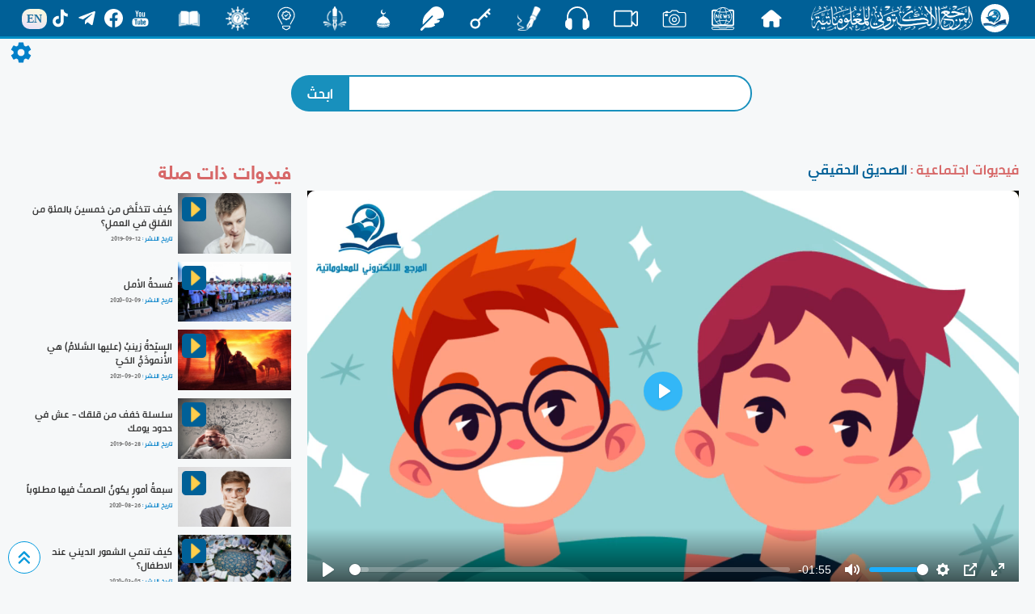

--- FILE ---
content_type: text/html; charset=UTF-8
request_url: https://almerja.com/video/watching.php?id=253
body_size: 8535
content:


<!doctype html>
<html>
<head>
<meta charset="utf-8">
	<link rel="stylesheet" href="css/bootstrap.css">
	<link rel="stylesheet" href="css/css.0.0.2.css">
	<link rel="stylesheet" href="../aliCss/nightMode.0.0.0.css">
	<link rel="stylesheet" href="css/secreenResize.0.0.0.css">
	<link rel='stylesheet' href='css/fonts/fonts.css'>    

	<script type="text/javascript" src="js/jquery-3.3.1.min.js"></script>
	<link rel="shortcut icon" href="img/w_img/logo.png">
	<meta name="viewport" content="width=device-width, initial-scale=1">
<!-- Google Analytics -->
<script async src="https://www.googletagmanager.com/gtag/js?id=G-0C5CWLLYW6"></script>
<script>
  window.dataLayer = window.dataLayer || [];
  function gtag(){dataLayer.push(arguments);}
  gtag('js', new Date());

  gtag('config', 'G-0C5CWLLYW6');
</script>
<!-- End Google Analytics -->	
	
	<link rel="stylesheet" href="build/player4.css" />

<script>
      window.dataLayer = window.dataLayer || [];
      function gtag() {
        dataLayer.push(arguments);
      }
      gtag('js', new Date());
      gtag('config', 'UA-132699580-1');
</script>


      <meta charset="utf-8"> 
      <meta property="og:url"                content="http://almerja.com/video/watching.php?id=253" />
      <meta property="og:type"               content="article" />
      <meta property="og:title"              content="الصديق الحقيقي" />
      <meta property="og:description"        content="المرجع الالكتروني للمعلوماتية" />
      <meta property="og:image"              content="http://almerja.com/video/img/small/1560150198-7238.jpg" />

      <meta property="og:site_name" content="almerja.com/video">

<title>
الصديق الحقيقي</title>
 </head>
 
<body dir="rtl" data-mode="light">
<div id="loader">
  <div class="spinner"></div>
</div>
<div id="content" style="display:block;">
	
<style>
#header{
	position: sticky;
	top: 0;
	z-index: 10;
	background-color: rgba(0,96,151,1);
	border-bottom: 3px solid #008ec5;
	padding: 0px 20px;
	display: flex;
	align-items: center;
	justify-content:space-around;
	color: #fff;
	user-select: none;
}
#header #h_r{
	display: flex;
	align-items: center;
	padding: 5px;
}
#header #h_r p:nth-child(1){
	width: 35px;
	height: 35px;
	background-color: #fff;
	border-radius: 50%;
	margin-left: 10px;
	display: flex;
	align-items: center;
	text-align: center;
}
#header #h_r p a{
	display: flex;
	align-items: center;
	text-align: center;		
}
#header #h_r p:nth-child(1) img{
	width: 35px;
	height: auto;
}
#header #h_r p:nth-child(2){
	display: flex;
	align-items: center;
}
#header #h_r p:nth-child(2) img{
	width: 200px;
	height: auto;
}
.h_c{
	display: flex;
	flex-wrap: wrap;
	align-items: center;
}
.h_c a{text-decoration: none;}
.h_c p{
	overflow: hidden;
	margin: 0;
	padding: 0;
	position: relative;
	text-align: center;
	min-width: 60px;
	min-height: 28px;
	max-height: 35px;
	display: flex;
	align-items: flex-start;
	justify-content: center;
	font-family: aliMath;
}
.h_c p span{
	position: absolute;
	left: 50%;
	transform: translateX(-50%);	
	transition: all 0.2s ease;
	bottom: -40px;
	color: #eee;
	font-weight: bold;
}
.h_c img{
	position: relative;
	transition: all 0.2s ease;
	width: 30px;
}
.h_c p{
	transition: all 0.1s ease;
	border-radius: 10px;
}
	#header .h_c p:hover{
		color: rgba(0,96,151,1);
		background-color: #fff;
	}
#header .h_c p:hover img{
	transform: translateY(-130%) scale(0);
}
#header .h_c p:hover span{
	color: rgba(0,96,151,1);
	bottom: -50%;
	transform: translate(-50%,-65%);
}
.h_l{
	display: flex;
	align-items: center;
	flex-wrap: wrap;
}
.h_l span{
	position: relative;
	background: -webkit-linear-gradient(290deg, rgb(233, 222, 250) 0%, rgb(251, 252, 219) 100%);
	background: -o-linear-gradient(290deg, rgb(233, 222, 250) 0%, rgb(251, 252, 219) 100%);
	background: linear-gradient(20deg, rgb(233, 222, 250) 0%, rgb(251, 252, 219) 100%);
	color: rgba(0,96,151,0.9);
	padding: 2.5px 6px;
	border-radius: 10px;
	margin-top: 2px;
	font-family: tahoma;
	font-size: 14px;
	font-weight: bold;
	transition: all 0.3s ease;
}
.h_l span:hover{
	transform: scale(1.2);
}
.h_l a{
	text-decoration: none;
	color: #fff;
	display: flex;
	flex-direction: column;
	align-items: center;
	justify-content: center;
}
.h_l a:hover{
	color: #FFDE4D;
}
.h_l img{
	width: 23px;
	height: auto;
	margin: 0 5px;
	position: relative;
	transition: all 0.3s ease;
}
.h_l img:hover{
	transform: scale(1.2);
}
.hiddenList{
	transform: scale(0.1) rotate(45deg);
	opacity: 0;
	min-width: 180px;
	padding: 20px 10px;
	position: fixed;
	z-index: 3;
	transition: all 0.3s ease;
	top: 60px;
	left: -210px;
	background: linear-gradient(109.6deg, rgb(69, 179, 224) 11.2%, rgb(102, 51, 153) 100.2%);
	background-size: cover;
	border-radius: 10px;
	border: 1px solid #ddd;
}
	.hiddenList_action{
		transform: translateX(220px) scale(1);
		opacity: 0.8;
	}
	.hiddenList .h_l{		
		justify-content: center;
		padding: 5px;
		border-radius: 20px;
		border: 2px solid rgba(255,255,255,0.2);
	}
	.hiddenList .h_c{
		margin-top: 20px;
		display: block;
	}
	.hiddenList .h_c p{
		width: auto;
		justify-content: flex-start;
		position: relative;
		transition: all 0.3s ease;
		margin-top: 2px;
	}
	.hiddenList .h_c p:hover{
		padding-right: 10px;
	}
	.hiddenList .h_c span{
		position:static;
	}
	.hiddenList .h_c p a{
		display: flex;	
		align-items: center;
	}	
	/*Nav Icon */
.nav-icon-5{
  width: 35px;
  height: 30px;
  margin: 0px 10px;
  position: fixed;
  z-index: 999;
  left: 10px;
  top: 9px;
  cursor: pointer;
  display: none;
}
.nav-icon-5 span{
  background-color: #fff;
  position: absolute;
  border-radius: 2px;
  transition: .3s cubic-bezier(.8, .5, .2, 1.4);
  width:100%;
  height: 4px;
  transition-duration: 500ms
}
.nav-icon-5:hover span{
  background: linear-gradient(135deg, #f5f7fa 0%, #c3cfe2 100%);
}
.nav-icon-5 span:nth-child(1){
  top:0px;
  left: 0px;
}
.nav-icon-5 span:nth-child(2){
  top:10px;
  left: 0px;
  opacity:1;
}
.nav-icon-5 span:nth-child(3){
  bottom:6px;
  left: 0px;
}
.web_mode{
	width: 40px;height: 40px;border-radius:50%;background-color:#006097;display: flex;align-items: center;justify-content:center;
}
.web_mode img{
	max-width:25px;height: auto;
}
@media only screen and (max-width: 1150px) {
	#header{
		justify-content: flex-start;
	}
	#header .h_l{
		display: none;
	}
	.nav-icon-5{
		display: block;
	}
}
@media only screen and (max-width: 1000px) {
	#header .h_c{
		display: none;
	}
}		
</style>	
	
  <div class="icon nav-icon-5">
    <span></span>
    <span></span>
    <span></span>
  </div>

	
	
	
<div id="header">
	<div id="h_r">
		<p>
			<a href="https://almerja.com/">
				<img style="margin-left: 10px;" src="https://almerja.com/aliImg/img24/logo.png" />
			</a>
		</p>
		<p>
			<a href="https://almerja.com/">
				<img src="https://almerja.com/aliImg/img24/webName.png" />
			</a>
		</p>
	</div>
	<div class="h_c">
		<p>
			<a href="index.php">
				<img src="https://almerja.com/aliImg/img24/home.svg" />
				<span> الرئيسية </span>
			</a>
		</p>		
		<p>
			<a href="https://www.almerja.com/almerjaNews.php">
				<img src="https://almerja.com/aliImg/img24/news.svg" />
				<span> الأخبار </span>
			</a>
		</p>		
		<p>
			<a href="https://almerja.com/ph">
				<img src="https://almerja.com/aliImg/img24/ph.svg" />
				<span> صور </span>
			</a>
		</p>
		<p>
			<a href="https://almerja.com/video/">
				<img src="https://almerja.com/aliImg/img24/video.svg" />
				<span> فيديو </span>
			</a>
		</p>
		<p>
			<a href="https://almerja.com/sound/">
				<img src="https://almerja.com/aliImg/img24/sound.svg" />
				<span> صوت </span>
			</a>
		</p>	
		<p>
			<a href="https://www.almerja.com/aklam/index.php">
				<img src="https://almerja.com/aliImg/img24/aklam.png" />
				<span> أقلام </span>
			</a>
		</p>
		<p>
			<a href="https://www.almerja.com/key/index.php">
				<img src="https://www.almerja.com/aliImg/img24/key.svg" />
				<span> مفتاح </span>
			</a>
		</p>		
		<p>
			<a href="https://almerja.com/reshafat/">
				<img src="https://almerja.com/aliImg/img24/rashafat.svg" />
				<span> رشفات </span>
			</a>
		</p>		
		<p>
			<a href="https://www.almerja.com/mshkat/">
				<img src="https://almerja.com/aliImg/img24/mshkat.svg" />
				<span> المشكاة </span>
			</a>
		</p>
		<p>
			<a href="https://almerja.com/leaflet/index.php">
				<img src="https://almerja.com/aliImg/img24/mnshoor_w.png" />
				<span> منشور </span>
			</a>
		</p>
		<p>
			<a href="https://www.almerja.com/azaat/index.php">
				<img src="https://almerja.com/aliImg/img24/idea.svg" />
				<span> اضاءات </span>
			</a>
		</p>		
		<p>
			<a href="https://www.almerja.com/thaqef/index.php">
				<img src="https://almerja.com/aliImg/img24/thaqef.png" />
				<span> ثقف </span>
			</a>
		</p>
		<p>
			<a href="https://www.almerja.com/story.php">
				<img src="https://almerja.com/aliImg/story.png" />
				<span> قصص </span>
			</a>
		</p>		
	</div>
	<div class="h_l">
		<a href="https://www.youtube.com/@almerja"><img src="https://almerja.com/aliImg/img24/youtube.svg" /></a>
		<a href="https://www.facebook.com/almerjawebsite"><img src="https://almerja.com/aliImg/img24/facebook.svg" /></a>
		<a href="https://t.me/almerjaweb"><img src="https://almerja.com/aliImg/img24/telegram.svg" /></a>
		<a href="https://www.tiktok.com/@almerja"><img src="https://almerja.com/aliImg/img24/tiktok.svg" /></a>
		<a href="https://almerja.com/en/">
			<span>EN</span>
		</a>
	</div>
</div>
<!--	<div id="en" style="display: flex;">
		<div class="enGo" alt="en">
			<span><a href="en/">EN</a></span>
		</div>	
	</div> -->




<div class="hiddenList">
	<div class="h_l">1</div>
	<div class="h_c"></div>	
</div>	



<script>

	var SoHiddenList = $('#header .h_l').html();
	var webSec = $('#header .h_c').html();
	$('.hiddenList .h_l').html(SoHiddenList);
	$('.hiddenList .h_c').html(webSec);
	
	


	$('.nav-icon-5').click(function(){
		$('.hiddenList').fadeIn().toggleClass('hiddenList_action');
	})

$(window).resize(function() {
    //do something

    var width = $(document).width();
    if(width>930){
		$('.hiddenList').removeClass('hiddenList_action');
	}
});	
	
	
	
</script>		

	<style>
		.h_c p {font-family:PNU}
		#header .h_c p:hover span{bottom: -7px;}
	</style>
	
<div id="setting" style="font-family:PNU;">
	<img id="setting-icon" src="../aliImg/setting.png">
	<div id="list">
		<div style="display: flex;align-items: center;justify-content: space-around;">
			الوضع الليلي
			<div class="web_mode">
				<img src="../aliImg/moon.svg">
			</div>
		</div>
	</div>
</div>
	
	
	<div id="intNightMode">0</div>	
 
	
	<div id="background"></div>
	<div id="return-to-top" >
		<img class="img-responsive" src="img/w_img/top.svg" />
    </div>  	
	
	
	



    
	
    <div id="header-margin"></div>	
	
	<form method="get" action="search.php">
	<div class="search">
		<div>			
				<input id="s-t" name="search" type="text" autocomplete="off" />
				<input name="submit" type="submit" value="ابحث" />	
			<div id="searchResult" style="background:#fff;padding:3px 10px;width:100%;position:absolute;top:55px;z-index:9;border-radius:10px;border:1px solid #bbb;-webkit-box-shadow: 0 0 10px 1px #bbb;box-shadow: 0 0 10px 1px #bbb;display:none;">
			</div>
		</div>
	</div>
	</form>	

<script>
$(document).ready(function(){
	$('body').click(function(){
		$('#searchResult').hide();
	})
            $('#s-t').keyup(function(e){				
                  e.preventDefault();
                  var minlength = 2,
                      text = $(this).val();
            if (text.length >= minlength ) {
              $.ajax({
                type: 'POST',
                url: 'result.php',
                data: {txt: text},
                success: function(data){
                  $("#searchResult").html(data);
                }
              });
            }else{
				$('#searchResult').hide();
			}
            });
});		
</script>	
	




<span id="lg" style="display:none;">img/video/1560150198-5987.mp4</span>
<div class="watchingVideo">
	<div id="right">
		<h3>
			<span><a href="archive.php?fid=96">فيديوات اجتماعية : </a></span>
			<s id="w-title">الصديق الحقيقي</s>
		</h3>

<!--video player-->
	<div class="video">
		<video style="max-height:95vh;" style="width:100%;max-width:100%;border-radius: 0;" autoplay poster="https://www.almerja.com/video/img/small/1560150198-7238.jpg" id="player" >
		<source src="img/video/1560150198-5987.mp4" type="video/mp4" size="576" />
			<source src="img/video/small/1560150198-5987.mp4" type="video/mp4" size="240" />		
		
		</video>
	</div>	
<!--video player-->


		<div id="like-seen">
			<div id="seen">
		<!--		<img onClick="da()" title="تحميل" style="width: 35px;cursor: pointer;" src="img/w_img/download.svg" /> -->
			    <a href="img/video/1560150198-5987.mp4" download="الصديق الحقيقي.mp4">
				  <img title="تحميل" class="download" style="width: 35px;cursor: pointer;" src="img/w_img/download.svg" />
			    </a>
				<img id="share" class="share" title="مشاركة" style="width: 35px;" src="img/w_img/share.svg" />
				<img class="seen" src="img/w_img/uses.png" />
				<p>3705</p>				
			</div>
			<div id="like">
				<p>هل اعجبك الفيديو ؟</p>
				<p><img onClick="like(253)" class="img-responsive" src="img/w_img/like.png" /></p>
			</div>		
		</div>
				
		<h4>الفيديوهات الأكثر اعجاباً  </h4>
		<div id="topLike">
						<div>
			  <img class="img-responsive" src="https://almerja.com/video/img/small/1584184720-7340.jpg" alt="نصائح سماحة السيد (دام ظلّه) للشباب المؤمن" />
			  <img src="img/w_img/videocamera3.png" />
				<a href="watching.php?id=1510">
				<p>
					نصائح سماحة السيد (دام ظلّه) للشباب المؤمن				</p>
				</a>
			</div>
						<div>
			  <img class="img-responsive" src="https://almerja.com/video/img/small/1716381484-3724.jpg" alt="كيف نظّم الإسلام العلاقات الأسريّة؟" />
			  <img src="img/w_img/videocamera3.png" />
				<a href="watching.php?id=3311">
				<p>
					كيف نظّم الإسلام العلاقات الأسريّة؟				</p>
				</a>
			</div>
						<div>
			  <img class="img-responsive" src="https://almerja.com/video/img/small/1560156621-7744.jpg" alt="فاتقوا فتنةً لا تصيبنَّ الذينَ ظلموا منكُم خاصّةً، أمّا وقد وقعتْ الفتنةُ فحاولوا إطفاءَها" />
			  <img src="img/w_img/videocamera3.png" />
				<a href="watching.php?id=299">
				<p>
					فاتقوا فتنةً لا تصيبنَّ الذينَ ظلموا منكُم خاصّةً، أمّا وقد وقعتْ الفتنةُ فحاولوا إطفاءَها				</p>
				</a>
			</div>
						<div>
			  <img class="img-responsive" src="https://almerja.com/video/img/small/1560156559-7285.jpg" alt="لا تغلبنّكُم الأفكارُ الضيقةُ والانانياتُ الشخصيّةُ" />
			  <img src="img/w_img/videocamera3.png" />
				<a href="watching.php?id=298">
				<p>
					لا تغلبنّكُم الأفكارُ الضيقةُ والانانياتُ الشخصيّةُ				</p>
				</a>
			</div>
						<div>
			  <img class="img-responsive" src="https://almerja.com/video/img/small/1609172447-7558.jpg" alt="  عقيدَتُنا في البَدَاء " />
			  <img src="img/w_img/videocamera3.png" />
				<a href="watching.php?id=1852">
				<p>
					  عقيدَتُنا في البَدَاء 				</p>
				</a>
			</div>
						<div>
			  <img class="img-responsive" src="https://almerja.com/video/img/small/1705053291-5810.jpg" alt="مِنْ وَصيّةِ الإمامِ الصادقِ عليهِ السَّلامُ لعَبدِ اللهِ بنِ جُندَب - 7 -" />
			  <img src="img/w_img/videocamera3.png" />
				<a href="watching.php?id=3033">
				<p>
					مِنْ وَصيّةِ الإمامِ الصادقِ عليهِ السَّلامُ لعَبدِ اللهِ بنِ جُندَب - 7 -				</p>
				</a>
			</div>
						<div>
			  <img class="img-responsive" src="https://almerja.com/video/img/small/1712295264-1538.jpg" alt="من سيرة أمير المؤمنين (عليه السلام) في شهر رمضان" />
			  <img src="img/w_img/videocamera3.png" />
				<a href="watching.php?id=3202">
				<p>
					من سيرة أمير المؤمنين (عليه السلام) في شهر رمضان				</p>
				</a>
			</div>
						<div>
			  <img class="img-responsive" src="https://almerja.com/video/img/small/1716381160-2521.jpg" alt="مبادئ الإسلام في تنظيم الأسرة الصالحة" />
			  <img src="img/w_img/videocamera3.png" />
				<a href="watching.php?id=3310">
				<p>
					مبادئ الإسلام في تنظيم الأسرة الصالحة				</p>
				</a>
			</div>
						<div>
			  <img class="img-responsive" src="https://almerja.com/video/img/small/1560145629-7811.jpg" alt="ليهتمْ طلاّبُ العلمِ الجامعيِّ والأساتذةِ فيهِ بالإحاطةِ بما يتعلّقُ بمجالِ تخصُّصِهم" />
			  <img src="img/w_img/videocamera3.png" />
				<a href="watching.php?id=236">
				<p>
					ليهتمْ طلاّبُ العلمِ الجامعيِّ والأساتذةِ فيهِ بالإحاطةِ بما يتعلّقُ بمجالِ تخصُّصِهم				</p>
				</a>
			</div>
						<div>
			  <img class="img-responsive" src="https://almerja.com/video/img/small/1665138698-8526.jpg" alt="مِن وصيّةِ النَّبيِّ الأعظمِ مُحَمَّدٍ-صلّى اللهُ عليهِ وآلهِ- لأبي ذرٍّ الغِفَاريِّ ( 11 )" />
			  <img src="img/w_img/videocamera3.png" />
				<a href="watching.php?id=2501">
				<p>
					مِن وصيّةِ النَّبيِّ الأعظمِ مُحَمَّدٍ-صلّى اللهُ عليهِ وآلهِ- لأبي ذرٍّ الغِفَاريِّ ( 11 )				</p>
				</a>
			</div>
						<div>
			  <img class="img-responsive" src="https://almerja.com/video/img/small/1629982695-5186.jpg" alt="عبيرُ كَربلاء" />
			  <img src="img/w_img/videocamera3.png" />
				<a href="watching.php?id=2156">
				<p>
					عبيرُ كَربلاء				</p>
				</a>
			</div>
						<div>
			  <img class="img-responsive" src="https://almerja.com/video/img/small/1560145769-7284.jpg" alt="ليهتمَّ أحدكُم بخُلُقِ من يتزوجَها ودينِها ومنبتِها، ولا يبالغنَّ في الاهتمامِ بالجمالِ والمظهرِ" />
			  <img src="img/w_img/videocamera3.png" />
				<a href="watching.php?id=237">
				<p>
					ليهتمَّ أحدكُم بخُلُقِ من يتزوجَها ودينِها ومنبتِها، ولا يبالغنَّ في الاهتمامِ بالجمالِ والمظهرِ				</p>
				</a>
			</div>
						<div>
			  <img class="img-responsive" src="https://almerja.com/video/img/small/1661947471-1425.jpg" alt="مِن وصيّةِ النَّبيِّ الأعظمِ مُحَمَّدٍ-صلّى اللهُ عليهِ وآلهِ- لأبي ذرٍّ الغِفَاريِّ ( 10 )" />
			  <img src="img/w_img/videocamera3.png" />
				<a href="watching.php?id=2480">
				<p>
					مِن وصيّةِ النَّبيِّ الأعظمِ مُحَمَّدٍ-صلّى اللهُ عليهِ وآلهِ- لأبي ذرٍّ الغِفَاريِّ ( 10 )				</p>
				</a>
			</div>
						<div>
			  <img class="img-responsive" src="https://almerja.com/video/img/small/1599384725-2674.jpg" alt="مؤسَّسَاتُنا العامِلَةُ في أزمَةِ كورونا" />
			  <img src="img/w_img/videocamera3.png" />
				<a href="watching.php?id=1699">
				<p>
					مؤسَّسَاتُنا العامِلَةُ في أزمَةِ كورونا				</p>
				</a>
			</div>
						<div>
			  <img class="img-responsive" src="https://almerja.com/video/img/small/1600589507-4930.jpg" alt="مواقفُ المرجعيّةِ الدينيّةِ العُليا في جُملةٍ من القضايا العراقيّةِ المُهمّةِ" />
			  <img src="img/w_img/videocamera3.png" />
				<a href="watching.php?id=1721">
				<p>
					مواقفُ المرجعيّةِ الدينيّةِ العُليا في جُملةٍ من القضايا العراقيّةِ المُهمّةِ				</p>
				</a>
			</div>
						<div>
			  <img class="img-responsive" src="https://almerja.com/video/img/small/1597828211-9941.jpg" alt="إستفتاءٌ حولَ مراسِمِ عزاءِ الإمامِ الحُسينِ (عليهِ السّلامُ) في شَهرِ المُحرّمِ الحرامِ" />
			  <img src="img/w_img/videocamera3.png" />
				<a href="watching.php?id=1665">
				<p>
					إستفتاءٌ حولَ مراسِمِ عزاءِ الإمامِ الحُسينِ (عليهِ السّلامُ) في شَهرِ المُحرّمِ الحرامِ				</p>
				</a>
			</div>
						<div>
			  <img class="img-responsive" src="https://almerja.com/video/img/small/1670336911-5724.jpg" alt="بيعة الغدير.. تنصيبٌ سماويّ" />
			  <img src="img/w_img/videocamera3.png" />
				<a href="watching.php?id=2520">
				<p>
					بيعة الغدير.. تنصيبٌ سماويّ				</p>
				</a>
			</div>
						<div>
			  <img class="img-responsive" src="https://almerja.com/video/img/small/1708322990-8941.jpg" alt="أوبريت (عهد الخدامة) ..عهدُ الوفاءِ وميثاقُ الولاءِ لسيّد الماءِ" />
			  <img src="img/w_img/videocamera3.png" />
				<a href="watching.php?id=3120">
				<p>
					أوبريت (عهد الخدامة) ..عهدُ الوفاءِ وميثاقُ الولاءِ لسيّد الماءِ				</p>
				</a>
			</div>
						<div>
			  <img class="img-responsive" src="https://almerja.com/video/img/small/1616064611-7373.jpg" alt="ما الدليل على صحة السجود على التربة الحسينية؟" />
			  <img src="img/w_img/videocamera3.png" />
				<a href="watching.php?id=1944">
				<p>
					ما الدليل على صحة السجود على التربة الحسينية؟				</p>
				</a>
			</div>
						<div>
			  <img class="img-responsive" src="https://almerja.com/video/img/small/1711717550-6651.jpg" alt="صاحب اللثام | الرادود علي العنبر" />
			  <img src="img/w_img/videocamera3.png" />
				<a href="watching.php?id=3181">
				<p>
					صاحب اللثام | الرادود علي العنبر				</p>
				</a>
			</div>
						<div>
			  <img class="img-responsive" src="https://almerja.com/video/img/small/1613060350-3088.jpg" alt="قصة لطيفة (الناس أعداء ما جهلوا)" />
			  <img src="img/w_img/videocamera3.png" />
				<a href="watching.php?id=1905">
				<p>
					قصة لطيفة (الناس أعداء ما جهلوا)				</p>
				</a>
			</div>
						<div>
			  <img class="img-responsive" src="https://almerja.com/video/img/small/1560056481-8670.jpg" alt="ما هو معنى الحياة و الموت عند الامام الحسين (عليه السلام)؟" />
			  <img src="img/w_img/videocamera3.png" />
				<a href="watching.php?id=127">
				<p>
					ما هو معنى الحياة و الموت عند الامام الحسين (عليه السلام)؟				</p>
				</a>
			</div>
						<div>
			  <img class="img-responsive" src="https://almerja.com/video/img/small/1562327912-8887.jpg" alt=" في عيد الام ... قصيدة رائعة للشيخ احمد الوائلي (رضوان الله عليه)" />
			  <img src="img/w_img/videocamera3.png" />
				<a href="watching.php?id=1095">
				<p>
					 في عيد الام ... قصيدة رائعة للشيخ احمد الوائلي (رضوان الله عليه)				</p>
				</a>
			</div>
						<div>
			  <img class="img-responsive" src="https://almerja.com/video/img/small/1709043348-1054.jpg" alt="المرأةُ القدوةُ:" />
			  <img src="img/w_img/videocamera3.png" />
				<a href="watching.php?id=3140">
				<p>
					المرأةُ القدوةُ:				</p>
				</a>
			</div>
			
		</div>
		
	</div>
	
	<script>
		function like(id){
			var pageN = parseInt(id);
					  $.ajax({
					   type: 'POST',
						url: 'like.php',
					   data: {id:id},
					   beforeSend: function(){
						  $('#like').html(
							  '<div>'+
								 '<img style="max-width:40px;height:auto;" src="img/w_img/loading.gif" />'+
							  '</div>'
						  );
					   },
					   success: function(data){
						  $('body').append(data);                              				                          
					   }
					   });		
		}		
	</script>
	
		<div id="left">


		<h3> فيدوات ذات صلة </h3>
				<div class="related-v">
			<div>
				<a href="watching.php?id=1205">
					<img class="img-responsive" child="1" src="https://almerja.com/video/img/small/1568273151-2175.jpg" alt="كيف تتخلَّصْ من  خمسينَ بالمئةِ من القلقِ في العملِ؟" />
					<img class="img-responsive" child="2" src="img/w_img/play.png" />
				</a>

			</div>
			<div>
				<p><a href="watching.php?id=1205">كيف تتخلَّصْ من  خمسينَ بالمئةِ من القلقِ في العملِ؟</a></p>
				<p>
					<span>تاريخ النشر :</span>
					<span dir="ltr">2019-09-12</span>
				
				</p>
			</div>
		</div>
				<div class="related-v">
			<div>
				<a href="watching.php?id=1446">
					<img class="img-responsive" child="1" src="https://almerja.com/video/img/small/1581234239-7642.jpg" alt="فُسحةُ الأمل" />
					<img class="img-responsive" child="2" src="img/w_img/play.png" />
				</a>

			</div>
			<div>
				<p><a href="watching.php?id=1446">فُسحةُ الأمل</a></p>
				<p>
					<span>تاريخ النشر :</span>
					<span dir="ltr">2020-02-09</span>
				
				</p>
			</div>
		</div>
				<div class="related-v">
			<div>
				<a href="watching.php?id=2184">
					<img class="img-responsive" child="1" src="https://almerja.com/video/img/small/1632118209-8509.jpg" alt="السيّدَةُ زينبُ (عليها السَّلامُ)  هي الأُنموذَجُ الحَيّ" />
					<img class="img-responsive" child="2" src="img/w_img/play.png" />
				</a>

			</div>
			<div>
				<p><a href="watching.php?id=2184">السيّدَةُ زينبُ (عليها السَّلامُ)  هي الأُنموذَجُ الحَيّ</a></p>
				<p>
					<span>تاريخ النشر :</span>
					<span dir="ltr">2021-09-20</span>
				
				</p>
			</div>
		</div>
				<div class="related-v">
			<div>
				<a href="watching.php?id=878">
					<img class="img-responsive" child="1" src="https://almerja.com/video/img/small/1561709910-6797.png" alt="سلسلة خفف من قلقك - عش في حدود يومك" />
					<img class="img-responsive" child="2" src="img/w_img/play.png" />
				</a>

			</div>
			<div>
				<p><a href="watching.php?id=878">سلسلة خفف من قلقك - عش في حدود يومك</a></p>
				<p>
					<span>تاريخ النشر :</span>
					<span dir="ltr">2019-06-28</span>
				
				</p>
			</div>
		</div>
				<div class="related-v">
			<div>
				<a href="watching.php?id=1674">
					<img class="img-responsive" child="1" src="https://almerja.com/video/img/small/1598427597-8304.jpg" alt="سبعةُ أمورٍ يكونُ الصمتُ فيها مطلوباً" />
					<img class="img-responsive" child="2" src="img/w_img/play.png" />
				</a>

			</div>
			<div>
				<p><a href="watching.php?id=1674">سبعةُ أمورٍ يكونُ الصمتُ فيها مطلوباً</a></p>
				<p>
					<span>تاريخ النشر :</span>
					<span dir="ltr">2020-08-26</span>
				
				</p>
			</div>
		</div>
				<div class="related-v">
			<div>
				<a href="watching.php?id=1484">
					<img class="img-responsive" child="1" src="https://almerja.com/video/img/small/1583410935-8662.jpg" alt="كيف تنمي الشعور الديني عند الاطفال؟" />
					<img class="img-responsive" child="2" src="img/w_img/play.png" />
				</a>

			</div>
			<div>
				<p><a href="watching.php?id=1484">كيف تنمي الشعور الديني عند الاطفال؟</a></p>
				<p>
					<span>تاريخ النشر :</span>
					<span dir="ltr">2020-03-05</span>
				
				</p>
			</div>
		</div>
				<div class="related-v">
			<div>
				<a href="watching.php?id=252">
					<img class="img-responsive" child="1" src="https://almerja.com/video/img/small/1560149864-1462.jpg" alt="اربع ممارسات خاطئة في التعبير عن الفرح" />
					<img class="img-responsive" child="2" src="img/w_img/play.png" />
				</a>

			</div>
			<div>
				<p><a href="watching.php?id=252">اربع ممارسات خاطئة في التعبير عن الفرح</a></p>
				<p>
					<span>تاريخ النشر :</span>
					<span dir="ltr">2019-06-10</span>
				
				</p>
			</div>
		</div>
				<div class="related-v">
			<div>
				<a href="watching.php?id=2060">
					<img class="img-responsive" child="1" src="https://almerja.com/video/img/small/1622354049-7121.jpg" alt="كيفَ نُساعِدُ أبناءَنا الخجولينَ" />
					<img class="img-responsive" child="2" src="img/w_img/play.png" />
				</a>

			</div>
			<div>
				<p><a href="watching.php?id=2060">كيفَ نُساعِدُ أبناءَنا الخجولينَ</a></p>
				<p>
					<span>تاريخ النشر :</span>
					<span dir="ltr">2021-05-30</span>
				
				</p>
			</div>
		</div>
				<div class="related-v">
			<div>
				<a href="watching.php?id=2570">
					<img class="img-responsive" child="1" src="https://almerja.com/video/img/small/1677386729-8488.jpg" alt="لا تُفرط بهذهِ الجوهرة" />
					<img class="img-responsive" child="2" src="img/w_img/play.png" />
				</a>

			</div>
			<div>
				<p><a href="watching.php?id=2570">لا تُفرط بهذهِ الجوهرة</a></p>
				<p>
					<span>تاريخ النشر :</span>
					<span dir="ltr">2023-02-26</span>
				
				</p>
			</div>
		</div>
				<div class="related-v">
			<div>
				<a href="watching.php?id=3445">
					<img class="img-responsive" child="1" src="https://almerja.com/video/img/small/1735280717-1666.jpg" alt="ثلاث وظائف يجب على كل رب اسرة ان يقوم بها" />
					<img class="img-responsive" child="2" src="img/w_img/play.png" />
				</a>

			</div>
			<div>
				<p><a href="watching.php?id=3445">ثلاث وظائف يجب على كل رب اسرة ان يقوم بها</a></p>
				<p>
					<span>تاريخ النشر :</span>
					<span dir="ltr">2024-12-27</span>
				
				</p>
			</div>
		</div>
				<div class="related-v">
			<div>
				<a href="watching.php?id=3461">
					<img class="img-responsive" child="1" src="https://almerja.com/video/img/small/1735627391-4556.jpg" alt="تحكم في سرعة الانفعال و الغضب" />
					<img class="img-responsive" child="2" src="img/w_img/play.png" />
				</a>

			</div>
			<div>
				<p><a href="watching.php?id=3461">تحكم في سرعة الانفعال و الغضب</a></p>
				<p>
					<span>تاريخ النشر :</span>
					<span dir="ltr">2024-12-31</span>
				
				</p>
			</div>
		</div>
				<div class="related-v">
			<div>
				<a href="watching.php?id=1867">
					<img class="img-responsive" child="1" src="https://almerja.com/video/img/small/1609945630-8891.jpg" alt="سبعُ صفاتٍ في خَيرِ الإخوان" />
					<img class="img-responsive" child="2" src="img/w_img/play.png" />
				</a>

			</div>
			<div>
				<p><a href="watching.php?id=1867">سبعُ صفاتٍ في خَيرِ الإخوان</a></p>
				<p>
					<span>تاريخ النشر :</span>
					<span dir="ltr">2021-01-06</span>
				
				</p>
			</div>
		</div>
				<div class="related-v">
			<div>
				<a href="watching.php?id=501">
					<img class="img-responsive" child="1" src="https://almerja.com/video/img/small/1560689429-6107.jpg" alt="اربع خطوات لتنجح بتفوق في الامتحانات" />
					<img class="img-responsive" child="2" src="img/w_img/play.png" />
				</a>

			</div>
			<div>
				<p><a href="watching.php?id=501">اربع خطوات لتنجح بتفوق في الامتحانات</a></p>
				<p>
					<span>تاريخ النشر :</span>
					<span dir="ltr">2019-06-16</span>
				
				</p>
			</div>
		</div>
				<div class="related-v">
			<div>
				<a href="watching.php?id=2365">
					<img class="img-responsive" child="1" src="https://almerja.com/video/img/small/1648047467-3685.jpg" alt="خمسُ توصياتٍ تنفَعُ في تأهيلِ الأطفالِ وإصلاحِهِم" />
					<img class="img-responsive" child="2" src="img/w_img/play.png" />
				</a>

			</div>
			<div>
				<p><a href="watching.php?id=2365">خمسُ توصياتٍ تنفَعُ في تأهيلِ الأطفالِ وإصلاحِهِم</a></p>
				<p>
					<span>تاريخ النشر :</span>
					<span dir="ltr">2022-03-23</span>
				
				</p>
			</div>
		</div>
				<div class="related-v">
			<div>
				<a href="watching.php?id=3448">
					<img class="img-responsive" child="1" src="https://almerja.com/video/img/small/1735283211-1716.jpg" alt="ستة افكار للشباب تجعل يومهم هادف" />
					<img class="img-responsive" child="2" src="img/w_img/play.png" />
				</a>

			</div>
			<div>
				<p><a href="watching.php?id=3448">ستة افكار للشباب تجعل يومهم هادف</a></p>
				<p>
					<span>تاريخ النشر :</span>
					<span dir="ltr">2024-12-27</span>
				
				</p>
			</div>
		</div>
				<div class="related-v">
			<div>
				<a href="watching.php?id=1921">
					<img class="img-responsive" child="1" src="https://almerja.com/video/img/small/1614584870-6413.jpg" alt="ماهيَ المؤهِّلاتُ الأساسيّةُ في الزوجِ الصّالحِ؟" />
					<img class="img-responsive" child="2" src="img/w_img/play.png" />
				</a>

			</div>
			<div>
				<p><a href="watching.php?id=1921">ماهيَ المؤهِّلاتُ الأساسيّةُ في الزوجِ الصّالحِ؟</a></p>
				<p>
					<span>تاريخ النشر :</span>
					<span dir="ltr">2021-03-01</span>
				
				</p>
			</div>
		</div>
				<div class="related-v">
			<div>
				<a href="watching.php?id=1447">
					<img class="img-responsive" child="1" src="https://almerja.com/video/img/small/1581235507-8323.jpg" alt="ليش نتظاهر بسلمية" />
					<img class="img-responsive" child="2" src="img/w_img/play.png" />
				</a>

			</div>
			<div>
				<p><a href="watching.php?id=1447">ليش نتظاهر بسلمية</a></p>
				<p>
					<span>تاريخ النشر :</span>
					<span dir="ltr">2020-02-09</span>
				
				</p>
			</div>
		</div>
				<div class="related-v">
			<div>
				<a href="watching.php?id=1160">
					<img class="img-responsive" child="1" src="https://almerja.com/video/img/small/1565529681-9453.jpg" alt="منذ طفولتي و أنا اعاني من ضغوطات  وخلافات بين امي و ابي" />
					<img class="img-responsive" child="2" src="img/w_img/play.png" />
				</a>

			</div>
			<div>
				<p><a href="watching.php?id=1160">منذ طفولتي و أنا اعاني من ضغوطات  وخلافات بين امي و ابي</a></p>
				<p>
					<span>تاريخ النشر :</span>
					<span dir="ltr">2019-08-11</span>
				
				</p>
			</div>
		</div>
		
	
	</div>
		
	
	
</div>

<style>
    #shareCotent div p {
        display:inline-block;
    }
    #shareCotent div{
        text-align:center;
    }
</style>
<div id="shareCotent">
	<div><p><img id="faceBook" class="img-responsive" src="img/w_img/faceShare.svg" /></p></div>
	<div>
		<p>
			<a href="https://telegram.me/share/url?url=http://almerja.com/video/watching.php?id=253  الصديق الحقيقي" target="_blank">
			<img class="img-responsive" src="img/w_img/telegramShare.svg" />
			</a>
		</p>
	</div>
	<div><p>
		<a href="https://twitter.com/intent/tweet?text=http://almerja.com/video/watching.php?id=253 الصديق الحقيقي" target="_blank">
			<img class="img-responsive" src="img/w_img/twiter.svg" />
		</a>
		</p>
	</div>
	<div><p><img title="تحميل الفيديو" onClick="da()" class="img-responsive" src="img/w_img/download.svg" /></p></div>
	<div onClick="copyToClipboard('#url')"><p>
		<img title="نسخ الرابط" class="img-responsive" src="img/w_img/link.svg" />
		<span id="url" style="display:none;">https://almerja.com/video/img/video/1560150198-5987.mp4</span>
		</p>
	</div>
</div>

<script>
	              AOS.init();
                  function da() {
					  var picTitle = '1560150198-5987.mp4';
					  var picUrl = $('#lg').text();
					  var link = document.createElement("a");
					  link.download = picTitle;
					  link.href = picUrl;
					  link.click();
                  }	
</script>

<script src="build/player1.js"></script>
      <script id="rendered-js" >
document.addEventListener('DOMContentLoaded', () => {
  // This is the bare minimum JavaScript. You can opt to pass no arguments to setup.
  const player = new Plyr('#player');

  // Expose
  window.player = player;

  // Bind event listener
  function on(selector, type, callback) {
    document.querySelector(selector).addEventListener(type, callback, false);
  }

  // Play
  on('.js-play', 'click', () => {
    player.play();
  });

  // Pause
  on('.js-pause', 'click', () => {
    player.pause();
  });

  // Stop
  on('.js-stop', 'click', () => {
    player.stop();
  });

  // Rewind
  on('.js-rewind', 'click', () => {
    player.rewind();
  });

  // Forward
  on('.js-forward', 'click', () => {
    player.forward();
  });
});
		  
$('#share').click(function(){
	$("#background").fadeIn();
	$("#shareCotent").css({
  '-webkit-transform' : 'translate(-50%,50%) scale(1)',
  '-moz-transform'    : 'translate(-50%,50%) scale(1)',
  '-ms-transform'     : 'translate(-50%,50%) scale(1)',
  '-o-transform'      : 'translate(-50%,50%) scale(1)',
  'transform'         : 'translate(-50%,50%) scale(1)',
  'bottom':'50%'
	})
})		  
$('#background').click(function(){
	$(this).fadeOut();
	$("#shareCotent").css({
  '-webkit-transform' : 'translate(-50%,50%) scale(0)',
  '-moz-transform'    : 'translate(-50%,50%) scale(0)',
  '-ms-transform'     : 'translate(-50%,50%) scale(0)',
  '-o-transform'      : 'translate(-50%,50%) scale(0)',
  'transform'         : 'translate(-50%,50%) scale(0)',
		'bottom':'0'
	})
})			  
function copyToClipboard(element) {
  var $temp = $("<input>");
  $("body").append($temp);
  $temp.val($(element).text()).select();
  document.execCommand("copy");
  $temp.remove();
}	  
		  var fbButton = document.getElementById('faceBook');
		  var url = window.location.href;
		  fbButton.addEventListener('click', function() {
			  window.open('https://www.facebook.com/sharer/sharer.php?u=' + url,
				  'facebook-share-dialog',
				  'width=800,height=600'
			  );
			  return false;
		  });
</script>
<script src="../aliJs/js24/cookie.js"></script>
<script src="js/nightMode.js"></script>
</div>
<script>
  document.addEventListener("DOMContentLoaded", function () {
    document.getElementById("loader").style.display = "none";
    document.getElementById("content").style.display = "block";
  });
</script>
</body>
</html>

--- FILE ---
content_type: image/svg+xml
request_url: https://almerja.com/video/img/w_img/top.svg
body_size: 341
content:
<?xml version="1.0" encoding="utf-8"?>
<!-- Generator: Adobe Illustrator 23.0.1, SVG Export Plug-In . SVG Version: 6.00 Build 0)  -->
<svg version="1.1" id="Layer_1" xmlns="http://www.w3.org/2000/svg" xmlns:xlink="http://www.w3.org/1999/xlink" x="0px" y="0px"
	 viewBox="0 0 512 512" style="enable-background:new 0 0 512 512;" xml:space="preserve">
<style type="text/css">
	.st0{fill:#0099DD;stroke:#000000;stroke-miterlimit:10;}
</style>
<path class="st0" d="M274.6,57.4c-12.5-12.5-32.8-12.5-45.3,0l-160,160c-12.5,12.5-12.5,32.8,0,45.3c12.5,12.5,32.8,12.5,45.3,0
	L252,125.3l137.4,137.3c12.5,12.5,32.8,12.5,45.3,0c12.5-12.5,12.5-32.8,0-45.3l-160-160L274.6,57.4z M434.6,409.4l-160-160
	c-12.5-12.5-32.8-12.5-45.3,0l-160,160c-12.5,12.5-12.5,32.8,0,45.3s32.8,12.5,45.3,0L252,317.3l137.4,137.3
	c12.5,12.5,32.8,12.5,45.3,0s12.5-32.8,0-45.3L434.6,409.4z"/>
</svg>
